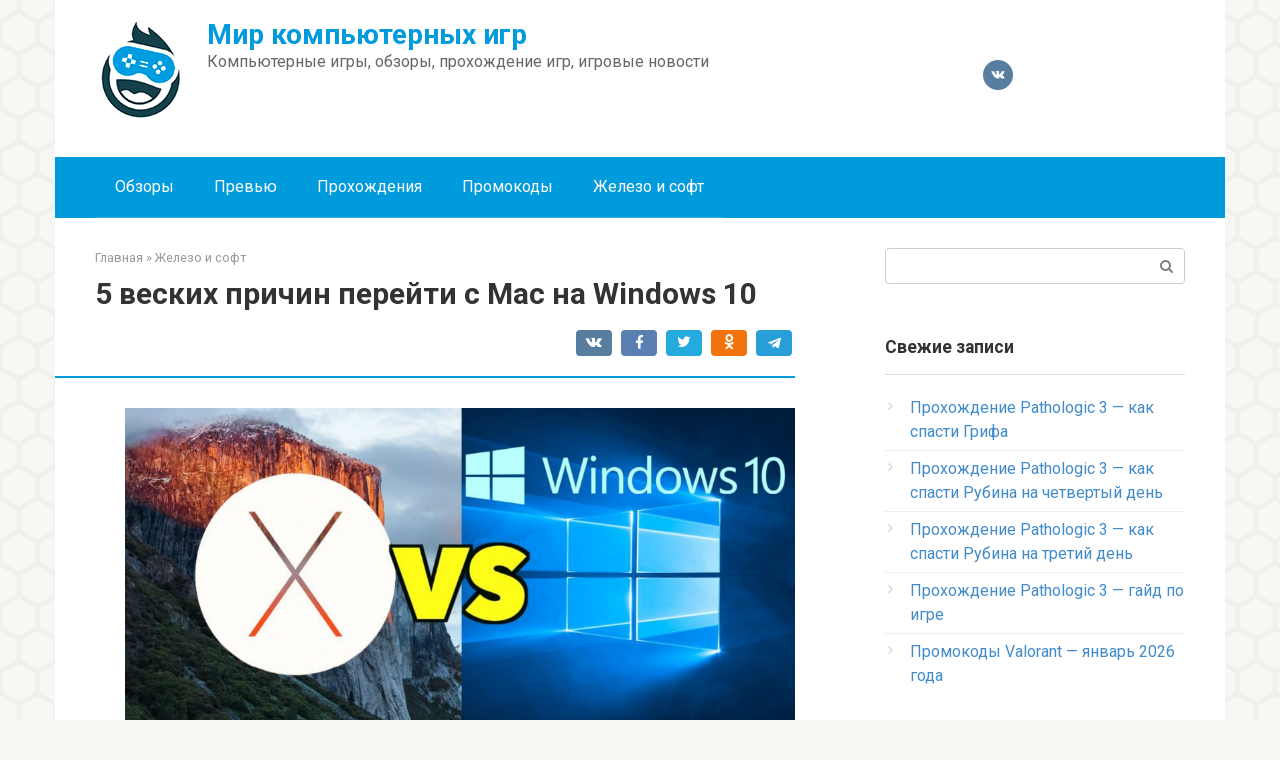

--- FILE ---
content_type: text/html; charset=UTF-8
request_url: https://igra4.ru/5-veskih-prichin-perejti-s-mac-na-windows-10/
body_size: 16077
content:
<!DOCTYPE html>
<html dir="ltr" lang="ru-RU" prefix="og: https://ogp.me/ns#">
<head>
    <meta charset="UTF-8">
    <meta name="viewport" content="width=device-width, initial-scale=1">

    <title>5 веских причин перейти с Mac на Windows 10 | Мир компьютерных игр</title>

		<!-- All in One SEO 4.9.1 - aioseo.com -->
	<meta name="description" content="1. macOS не подходит для игрApple долгие годы игнорирует разработчиков видеоигр и никак не стимулирует их портировать свои проекты на macOS. В свою очередь Windows 10 еще в 2017 году получила обновление Creators Update, в котором появился игровой режим работы. Эта функция снижает потребление ресурсов в фоновом режиме и передает всю мощность играм. По сей" />
	<meta name="robots" content="max-image-preview:large" />
	<meta name="author" content="editor"/>
	<link rel="canonical" href="https://igra4.ru/5-veskih-prichin-perejti-s-mac-na-windows-10/" />
	<meta name="generator" content="All in One SEO (AIOSEO) 4.9.1" />
		<meta property="og:locale" content="ru_RU" />
		<meta property="og:site_name" content="Мир компьютерных игр | Компьютерные игры, обзоры, прохождение игр, игровые новости" />
		<meta property="og:type" content="article" />
		<meta property="og:title" content="5 веских причин перейти с Mac на Windows 10 | Мир компьютерных игр" />
		<meta property="og:description" content="1. macOS не подходит для игрApple долгие годы игнорирует разработчиков видеоигр и никак не стимулирует их портировать свои проекты на macOS. В свою очередь Windows 10 еще в 2017 году получила обновление Creators Update, в котором появился игровой режим работы. Эта функция снижает потребление ресурсов в фоновом режиме и передает всю мощность играм. По сей" />
		<meta property="og:url" content="https://igra4.ru/5-veskih-prichin-perejti-s-mac-na-windows-10/" />
		<meta property="article:published_time" content="2021-01-22T11:01:03+00:00" />
		<meta property="article:modified_time" content="2021-01-22T11:01:03+00:00" />
		<meta name="twitter:card" content="summary" />
		<meta name="twitter:title" content="5 веских причин перейти с Mac на Windows 10 | Мир компьютерных игр" />
		<meta name="twitter:description" content="1. macOS не подходит для игрApple долгие годы игнорирует разработчиков видеоигр и никак не стимулирует их портировать свои проекты на macOS. В свою очередь Windows 10 еще в 2017 году получила обновление Creators Update, в котором появился игровой режим работы. Эта функция снижает потребление ресурсов в фоновом режиме и передает всю мощность играм. По сей" />
		<script type="application/ld+json" class="aioseo-schema">
			{"@context":"https:\/\/schema.org","@graph":[{"@type":"Article","@id":"https:\/\/igra4.ru\/5-veskih-prichin-perejti-s-mac-na-windows-10\/#article","name":"5 \u0432\u0435\u0441\u043a\u0438\u0445 \u043f\u0440\u0438\u0447\u0438\u043d \u043f\u0435\u0440\u0435\u0439\u0442\u0438 \u0441 Mac \u043d\u0430 Windows 10 | \u041c\u0438\u0440 \u043a\u043e\u043c\u043f\u044c\u044e\u0442\u0435\u0440\u043d\u044b\u0445 \u0438\u0433\u0440","headline":"5 \u0432\u0435\u0441\u043a\u0438\u0445 \u043f\u0440\u0438\u0447\u0438\u043d \u043f\u0435\u0440\u0435\u0439\u0442\u0438 \u0441 Mac \u043d\u0430 Windows 10","author":{"@id":"https:\/\/igra4.ru\/author\/editor\/#author"},"publisher":{"@id":"https:\/\/igra4.ru\/#organization"},"image":{"@type":"ImageObject","url":"https:\/\/igra4.ru\/wp-content\/uploads\/2021\/01\/0662b9a19f11b7ee743e93720550ff3c.jpeg.jpg","width":1000,"height":515},"datePublished":"2021-01-22T14:01:03+03:00","dateModified":"2021-01-22T14:01:03+03:00","inLanguage":"ru-RU","mainEntityOfPage":{"@id":"https:\/\/igra4.ru\/5-veskih-prichin-perejti-s-mac-na-windows-10\/#webpage"},"isPartOf":{"@id":"https:\/\/igra4.ru\/5-veskih-prichin-perejti-s-mac-na-windows-10\/#webpage"},"articleSection":"\u0416\u0435\u043b\u0435\u0437\u043e \u0438 \u0441\u043e\u0444\u0442"},{"@type":"BreadcrumbList","@id":"https:\/\/igra4.ru\/5-veskih-prichin-perejti-s-mac-na-windows-10\/#breadcrumblist","itemListElement":[{"@type":"ListItem","@id":"https:\/\/igra4.ru#listItem","position":1,"name":"\u0413\u043b\u0430\u0432\u043d\u0430\u044f","item":"https:\/\/igra4.ru","nextItem":{"@type":"ListItem","@id":"https:\/\/igra4.ru\/category\/hard-and-soft\/#listItem","name":"\u0416\u0435\u043b\u0435\u0437\u043e \u0438 \u0441\u043e\u0444\u0442"}},{"@type":"ListItem","@id":"https:\/\/igra4.ru\/category\/hard-and-soft\/#listItem","position":2,"name":"\u0416\u0435\u043b\u0435\u0437\u043e \u0438 \u0441\u043e\u0444\u0442","item":"https:\/\/igra4.ru\/category\/hard-and-soft\/","nextItem":{"@type":"ListItem","@id":"https:\/\/igra4.ru\/5-veskih-prichin-perejti-s-mac-na-windows-10\/#listItem","name":"5 \u0432\u0435\u0441\u043a\u0438\u0445 \u043f\u0440\u0438\u0447\u0438\u043d \u043f\u0435\u0440\u0435\u0439\u0442\u0438 \u0441 Mac \u043d\u0430 Windows 10"},"previousItem":{"@type":"ListItem","@id":"https:\/\/igra4.ru#listItem","name":"\u0413\u043b\u0430\u0432\u043d\u0430\u044f"}},{"@type":"ListItem","@id":"https:\/\/igra4.ru\/5-veskih-prichin-perejti-s-mac-na-windows-10\/#listItem","position":3,"name":"5 \u0432\u0435\u0441\u043a\u0438\u0445 \u043f\u0440\u0438\u0447\u0438\u043d \u043f\u0435\u0440\u0435\u0439\u0442\u0438 \u0441 Mac \u043d\u0430 Windows 10","previousItem":{"@type":"ListItem","@id":"https:\/\/igra4.ru\/category\/hard-and-soft\/#listItem","name":"\u0416\u0435\u043b\u0435\u0437\u043e \u0438 \u0441\u043e\u0444\u0442"}}]},{"@type":"Organization","@id":"https:\/\/igra4.ru\/#organization","name":"\u041c\u0438\u0440 \u043a\u043e\u043c\u043f\u044c\u044e\u0442\u0435\u0440\u043d\u044b\u0445 \u0438\u0433\u0440","description":"\u041a\u043e\u043c\u043f\u044c\u044e\u0442\u0435\u0440\u043d\u044b\u0435 \u0438\u0433\u0440\u044b, \u043e\u0431\u0437\u043e\u0440\u044b, \u043f\u0440\u043e\u0445\u043e\u0436\u0434\u0435\u043d\u0438\u0435 \u0438\u0433\u0440, \u0438\u0433\u0440\u043e\u0432\u044b\u0435 \u043d\u043e\u0432\u043e\u0441\u0442\u0438","url":"https:\/\/igra4.ru\/"},{"@type":"Person","@id":"https:\/\/igra4.ru\/author\/editor\/#author","url":"https:\/\/igra4.ru\/author\/editor\/","name":"editor","image":{"@type":"ImageObject","@id":"https:\/\/igra4.ru\/5-veskih-prichin-perejti-s-mac-na-windows-10\/#authorImage","url":"https:\/\/secure.gravatar.com\/avatar\/7e2410a7cc5f2289ba999f518759d968e15a35f7eeccef9d7d3dd630b5312b0e?s=96&d=mm&r=g","width":96,"height":96,"caption":"editor"}},{"@type":"WebPage","@id":"https:\/\/igra4.ru\/5-veskih-prichin-perejti-s-mac-na-windows-10\/#webpage","url":"https:\/\/igra4.ru\/5-veskih-prichin-perejti-s-mac-na-windows-10\/","name":"5 \u0432\u0435\u0441\u043a\u0438\u0445 \u043f\u0440\u0438\u0447\u0438\u043d \u043f\u0435\u0440\u0435\u0439\u0442\u0438 \u0441 Mac \u043d\u0430 Windows 10 | \u041c\u0438\u0440 \u043a\u043e\u043c\u043f\u044c\u044e\u0442\u0435\u0440\u043d\u044b\u0445 \u0438\u0433\u0440","description":"1. macOS \u043d\u0435 \u043f\u043e\u0434\u0445\u043e\u0434\u0438\u0442 \u0434\u043b\u044f \u0438\u0433\u0440Apple \u0434\u043e\u043b\u0433\u0438\u0435 \u0433\u043e\u0434\u044b \u0438\u0433\u043d\u043e\u0440\u0438\u0440\u0443\u0435\u0442 \u0440\u0430\u0437\u0440\u0430\u0431\u043e\u0442\u0447\u0438\u043a\u043e\u0432 \u0432\u0438\u0434\u0435\u043e\u0438\u0433\u0440 \u0438 \u043d\u0438\u043a\u0430\u043a \u043d\u0435 \u0441\u0442\u0438\u043c\u0443\u043b\u0438\u0440\u0443\u0435\u0442 \u0438\u0445 \u043f\u043e\u0440\u0442\u0438\u0440\u043e\u0432\u0430\u0442\u044c \u0441\u0432\u043e\u0438 \u043f\u0440\u043e\u0435\u043a\u0442\u044b \u043d\u0430 macOS. \u0412 \u0441\u0432\u043e\u044e \u043e\u0447\u0435\u0440\u0435\u0434\u044c Windows 10 \u0435\u0449\u0435 \u0432 2017 \u0433\u043e\u0434\u0443 \u043f\u043e\u043b\u0443\u0447\u0438\u043b\u0430 \u043e\u0431\u043d\u043e\u0432\u043b\u0435\u043d\u0438\u0435 Creators Update, \u0432 \u043a\u043e\u0442\u043e\u0440\u043e\u043c \u043f\u043e\u044f\u0432\u0438\u043b\u0441\u044f \u0438\u0433\u0440\u043e\u0432\u043e\u0439 \u0440\u0435\u0436\u0438\u043c \u0440\u0430\u0431\u043e\u0442\u044b. \u042d\u0442\u0430 \u0444\u0443\u043d\u043a\u0446\u0438\u044f \u0441\u043d\u0438\u0436\u0430\u0435\u0442 \u043f\u043e\u0442\u0440\u0435\u0431\u043b\u0435\u043d\u0438\u0435 \u0440\u0435\u0441\u0443\u0440\u0441\u043e\u0432 \u0432 \u0444\u043e\u043d\u043e\u0432\u043e\u043c \u0440\u0435\u0436\u0438\u043c\u0435 \u0438 \u043f\u0435\u0440\u0435\u0434\u0430\u0435\u0442 \u0432\u0441\u044e \u043c\u043e\u0449\u043d\u043e\u0441\u0442\u044c \u0438\u0433\u0440\u0430\u043c. \u041f\u043e \u0441\u0435\u0439","inLanguage":"ru-RU","isPartOf":{"@id":"https:\/\/igra4.ru\/#website"},"breadcrumb":{"@id":"https:\/\/igra4.ru\/5-veskih-prichin-perejti-s-mac-na-windows-10\/#breadcrumblist"},"author":{"@id":"https:\/\/igra4.ru\/author\/editor\/#author"},"creator":{"@id":"https:\/\/igra4.ru\/author\/editor\/#author"},"image":{"@type":"ImageObject","url":"https:\/\/igra4.ru\/wp-content\/uploads\/2021\/01\/0662b9a19f11b7ee743e93720550ff3c.jpeg.jpg","@id":"https:\/\/igra4.ru\/5-veskih-prichin-perejti-s-mac-na-windows-10\/#mainImage","width":1000,"height":515},"primaryImageOfPage":{"@id":"https:\/\/igra4.ru\/5-veskih-prichin-perejti-s-mac-na-windows-10\/#mainImage"},"datePublished":"2021-01-22T14:01:03+03:00","dateModified":"2021-01-22T14:01:03+03:00"},{"@type":"WebSite","@id":"https:\/\/igra4.ru\/#website","url":"https:\/\/igra4.ru\/","name":"\u041c\u0438\u0440 \u043a\u043e\u043c\u043f\u044c\u044e\u0442\u0435\u0440\u043d\u044b\u0445 \u0438\u0433\u0440","description":"\u041a\u043e\u043c\u043f\u044c\u044e\u0442\u0435\u0440\u043d\u044b\u0435 \u0438\u0433\u0440\u044b, \u043e\u0431\u0437\u043e\u0440\u044b, \u043f\u0440\u043e\u0445\u043e\u0436\u0434\u0435\u043d\u0438\u0435 \u0438\u0433\u0440, \u0438\u0433\u0440\u043e\u0432\u044b\u0435 \u043d\u043e\u0432\u043e\u0441\u0442\u0438","inLanguage":"ru-RU","publisher":{"@id":"https:\/\/igra4.ru\/#organization"}}]}
		</script>
		<!-- All in One SEO -->

<link rel='dns-prefetch' href='//fonts.googleapis.com' />
<link rel="alternate" title="oEmbed (JSON)" type="application/json+oembed" href="https://igra4.ru/wp-json/oembed/1.0/embed?url=https%3A%2F%2Figra4.ru%2F5-veskih-prichin-perejti-s-mac-na-windows-10%2F" />
<link rel="alternate" title="oEmbed (XML)" type="text/xml+oembed" href="https://igra4.ru/wp-json/oembed/1.0/embed?url=https%3A%2F%2Figra4.ru%2F5-veskih-prichin-perejti-s-mac-na-windows-10%2F&#038;format=xml" />
<style id='wp-img-auto-sizes-contain-inline-css' type='text/css'>
img:is([sizes=auto i],[sizes^="auto," i]){contain-intrinsic-size:3000px 1500px}
/*# sourceURL=wp-img-auto-sizes-contain-inline-css */
</style>
<style id='wp-emoji-styles-inline-css' type='text/css'>

	img.wp-smiley, img.emoji {
		display: inline !important;
		border: none !important;
		box-shadow: none !important;
		height: 1em !important;
		width: 1em !important;
		margin: 0 0.07em !important;
		vertical-align: -0.1em !important;
		background: none !important;
		padding: 0 !important;
	}
/*# sourceURL=wp-emoji-styles-inline-css */
</style>
<style id='wp-block-library-inline-css' type='text/css'>
:root{--wp-block-synced-color:#7a00df;--wp-block-synced-color--rgb:122,0,223;--wp-bound-block-color:var(--wp-block-synced-color);--wp-editor-canvas-background:#ddd;--wp-admin-theme-color:#007cba;--wp-admin-theme-color--rgb:0,124,186;--wp-admin-theme-color-darker-10:#006ba1;--wp-admin-theme-color-darker-10--rgb:0,107,160.5;--wp-admin-theme-color-darker-20:#005a87;--wp-admin-theme-color-darker-20--rgb:0,90,135;--wp-admin-border-width-focus:2px}@media (min-resolution:192dpi){:root{--wp-admin-border-width-focus:1.5px}}.wp-element-button{cursor:pointer}:root .has-very-light-gray-background-color{background-color:#eee}:root .has-very-dark-gray-background-color{background-color:#313131}:root .has-very-light-gray-color{color:#eee}:root .has-very-dark-gray-color{color:#313131}:root .has-vivid-green-cyan-to-vivid-cyan-blue-gradient-background{background:linear-gradient(135deg,#00d084,#0693e3)}:root .has-purple-crush-gradient-background{background:linear-gradient(135deg,#34e2e4,#4721fb 50%,#ab1dfe)}:root .has-hazy-dawn-gradient-background{background:linear-gradient(135deg,#faaca8,#dad0ec)}:root .has-subdued-olive-gradient-background{background:linear-gradient(135deg,#fafae1,#67a671)}:root .has-atomic-cream-gradient-background{background:linear-gradient(135deg,#fdd79a,#004a59)}:root .has-nightshade-gradient-background{background:linear-gradient(135deg,#330968,#31cdcf)}:root .has-midnight-gradient-background{background:linear-gradient(135deg,#020381,#2874fc)}:root{--wp--preset--font-size--normal:16px;--wp--preset--font-size--huge:42px}.has-regular-font-size{font-size:1em}.has-larger-font-size{font-size:2.625em}.has-normal-font-size{font-size:var(--wp--preset--font-size--normal)}.has-huge-font-size{font-size:var(--wp--preset--font-size--huge)}.has-text-align-center{text-align:center}.has-text-align-left{text-align:left}.has-text-align-right{text-align:right}.has-fit-text{white-space:nowrap!important}#end-resizable-editor-section{display:none}.aligncenter{clear:both}.items-justified-left{justify-content:flex-start}.items-justified-center{justify-content:center}.items-justified-right{justify-content:flex-end}.items-justified-space-between{justify-content:space-between}.screen-reader-text{border:0;clip-path:inset(50%);height:1px;margin:-1px;overflow:hidden;padding:0;position:absolute;width:1px;word-wrap:normal!important}.screen-reader-text:focus{background-color:#ddd;clip-path:none;color:#444;display:block;font-size:1em;height:auto;left:5px;line-height:normal;padding:15px 23px 14px;text-decoration:none;top:5px;width:auto;z-index:100000}html :where(.has-border-color){border-style:solid}html :where([style*=border-top-color]){border-top-style:solid}html :where([style*=border-right-color]){border-right-style:solid}html :where([style*=border-bottom-color]){border-bottom-style:solid}html :where([style*=border-left-color]){border-left-style:solid}html :where([style*=border-width]){border-style:solid}html :where([style*=border-top-width]){border-top-style:solid}html :where([style*=border-right-width]){border-right-style:solid}html :where([style*=border-bottom-width]){border-bottom-style:solid}html :where([style*=border-left-width]){border-left-style:solid}html :where(img[class*=wp-image-]){height:auto;max-width:100%}:where(figure){margin:0 0 1em}html :where(.is-position-sticky){--wp-admin--admin-bar--position-offset:var(--wp-admin--admin-bar--height,0px)}@media screen and (max-width:600px){html :where(.is-position-sticky){--wp-admin--admin-bar--position-offset:0px}}

/*# sourceURL=wp-block-library-inline-css */
</style><style id='wp-block-heading-inline-css' type='text/css'>
h1:where(.wp-block-heading).has-background,h2:where(.wp-block-heading).has-background,h3:where(.wp-block-heading).has-background,h4:where(.wp-block-heading).has-background,h5:where(.wp-block-heading).has-background,h6:where(.wp-block-heading).has-background{padding:1.25em 2.375em}h1.has-text-align-left[style*=writing-mode]:where([style*=vertical-lr]),h1.has-text-align-right[style*=writing-mode]:where([style*=vertical-rl]),h2.has-text-align-left[style*=writing-mode]:where([style*=vertical-lr]),h2.has-text-align-right[style*=writing-mode]:where([style*=vertical-rl]),h3.has-text-align-left[style*=writing-mode]:where([style*=vertical-lr]),h3.has-text-align-right[style*=writing-mode]:where([style*=vertical-rl]),h4.has-text-align-left[style*=writing-mode]:where([style*=vertical-lr]),h4.has-text-align-right[style*=writing-mode]:where([style*=vertical-rl]),h5.has-text-align-left[style*=writing-mode]:where([style*=vertical-lr]),h5.has-text-align-right[style*=writing-mode]:where([style*=vertical-rl]),h6.has-text-align-left[style*=writing-mode]:where([style*=vertical-lr]),h6.has-text-align-right[style*=writing-mode]:where([style*=vertical-rl]){rotate:180deg}
/*# sourceURL=https://igra4.ru/wp-includes/blocks/heading/style.min.css */
</style>
<style id='wp-block-paragraph-inline-css' type='text/css'>
.is-small-text{font-size:.875em}.is-regular-text{font-size:1em}.is-large-text{font-size:2.25em}.is-larger-text{font-size:3em}.has-drop-cap:not(:focus):first-letter{float:left;font-size:8.4em;font-style:normal;font-weight:100;line-height:.68;margin:.05em .1em 0 0;text-transform:uppercase}body.rtl .has-drop-cap:not(:focus):first-letter{float:none;margin-left:.1em}p.has-drop-cap.has-background{overflow:hidden}:root :where(p.has-background){padding:1.25em 2.375em}:where(p.has-text-color:not(.has-link-color)) a{color:inherit}p.has-text-align-left[style*="writing-mode:vertical-lr"],p.has-text-align-right[style*="writing-mode:vertical-rl"]{rotate:180deg}
/*# sourceURL=https://igra4.ru/wp-includes/blocks/paragraph/style.min.css */
</style>
<style id='global-styles-inline-css' type='text/css'>
:root{--wp--preset--aspect-ratio--square: 1;--wp--preset--aspect-ratio--4-3: 4/3;--wp--preset--aspect-ratio--3-4: 3/4;--wp--preset--aspect-ratio--3-2: 3/2;--wp--preset--aspect-ratio--2-3: 2/3;--wp--preset--aspect-ratio--16-9: 16/9;--wp--preset--aspect-ratio--9-16: 9/16;--wp--preset--color--black: #000000;--wp--preset--color--cyan-bluish-gray: #abb8c3;--wp--preset--color--white: #ffffff;--wp--preset--color--pale-pink: #f78da7;--wp--preset--color--vivid-red: #cf2e2e;--wp--preset--color--luminous-vivid-orange: #ff6900;--wp--preset--color--luminous-vivid-amber: #fcb900;--wp--preset--color--light-green-cyan: #7bdcb5;--wp--preset--color--vivid-green-cyan: #00d084;--wp--preset--color--pale-cyan-blue: #8ed1fc;--wp--preset--color--vivid-cyan-blue: #0693e3;--wp--preset--color--vivid-purple: #9b51e0;--wp--preset--gradient--vivid-cyan-blue-to-vivid-purple: linear-gradient(135deg,rgb(6,147,227) 0%,rgb(155,81,224) 100%);--wp--preset--gradient--light-green-cyan-to-vivid-green-cyan: linear-gradient(135deg,rgb(122,220,180) 0%,rgb(0,208,130) 100%);--wp--preset--gradient--luminous-vivid-amber-to-luminous-vivid-orange: linear-gradient(135deg,rgb(252,185,0) 0%,rgb(255,105,0) 100%);--wp--preset--gradient--luminous-vivid-orange-to-vivid-red: linear-gradient(135deg,rgb(255,105,0) 0%,rgb(207,46,46) 100%);--wp--preset--gradient--very-light-gray-to-cyan-bluish-gray: linear-gradient(135deg,rgb(238,238,238) 0%,rgb(169,184,195) 100%);--wp--preset--gradient--cool-to-warm-spectrum: linear-gradient(135deg,rgb(74,234,220) 0%,rgb(151,120,209) 20%,rgb(207,42,186) 40%,rgb(238,44,130) 60%,rgb(251,105,98) 80%,rgb(254,248,76) 100%);--wp--preset--gradient--blush-light-purple: linear-gradient(135deg,rgb(255,206,236) 0%,rgb(152,150,240) 100%);--wp--preset--gradient--blush-bordeaux: linear-gradient(135deg,rgb(254,205,165) 0%,rgb(254,45,45) 50%,rgb(107,0,62) 100%);--wp--preset--gradient--luminous-dusk: linear-gradient(135deg,rgb(255,203,112) 0%,rgb(199,81,192) 50%,rgb(65,88,208) 100%);--wp--preset--gradient--pale-ocean: linear-gradient(135deg,rgb(255,245,203) 0%,rgb(182,227,212) 50%,rgb(51,167,181) 100%);--wp--preset--gradient--electric-grass: linear-gradient(135deg,rgb(202,248,128) 0%,rgb(113,206,126) 100%);--wp--preset--gradient--midnight: linear-gradient(135deg,rgb(2,3,129) 0%,rgb(40,116,252) 100%);--wp--preset--font-size--small: 13px;--wp--preset--font-size--medium: 20px;--wp--preset--font-size--large: 36px;--wp--preset--font-size--x-large: 42px;--wp--preset--spacing--20: 0.44rem;--wp--preset--spacing--30: 0.67rem;--wp--preset--spacing--40: 1rem;--wp--preset--spacing--50: 1.5rem;--wp--preset--spacing--60: 2.25rem;--wp--preset--spacing--70: 3.38rem;--wp--preset--spacing--80: 5.06rem;--wp--preset--shadow--natural: 6px 6px 9px rgba(0, 0, 0, 0.2);--wp--preset--shadow--deep: 12px 12px 50px rgba(0, 0, 0, 0.4);--wp--preset--shadow--sharp: 6px 6px 0px rgba(0, 0, 0, 0.2);--wp--preset--shadow--outlined: 6px 6px 0px -3px rgb(255, 255, 255), 6px 6px rgb(0, 0, 0);--wp--preset--shadow--crisp: 6px 6px 0px rgb(0, 0, 0);}:where(.is-layout-flex){gap: 0.5em;}:where(.is-layout-grid){gap: 0.5em;}body .is-layout-flex{display: flex;}.is-layout-flex{flex-wrap: wrap;align-items: center;}.is-layout-flex > :is(*, div){margin: 0;}body .is-layout-grid{display: grid;}.is-layout-grid > :is(*, div){margin: 0;}:where(.wp-block-columns.is-layout-flex){gap: 2em;}:where(.wp-block-columns.is-layout-grid){gap: 2em;}:where(.wp-block-post-template.is-layout-flex){gap: 1.25em;}:where(.wp-block-post-template.is-layout-grid){gap: 1.25em;}.has-black-color{color: var(--wp--preset--color--black) !important;}.has-cyan-bluish-gray-color{color: var(--wp--preset--color--cyan-bluish-gray) !important;}.has-white-color{color: var(--wp--preset--color--white) !important;}.has-pale-pink-color{color: var(--wp--preset--color--pale-pink) !important;}.has-vivid-red-color{color: var(--wp--preset--color--vivid-red) !important;}.has-luminous-vivid-orange-color{color: var(--wp--preset--color--luminous-vivid-orange) !important;}.has-luminous-vivid-amber-color{color: var(--wp--preset--color--luminous-vivid-amber) !important;}.has-light-green-cyan-color{color: var(--wp--preset--color--light-green-cyan) !important;}.has-vivid-green-cyan-color{color: var(--wp--preset--color--vivid-green-cyan) !important;}.has-pale-cyan-blue-color{color: var(--wp--preset--color--pale-cyan-blue) !important;}.has-vivid-cyan-blue-color{color: var(--wp--preset--color--vivid-cyan-blue) !important;}.has-vivid-purple-color{color: var(--wp--preset--color--vivid-purple) !important;}.has-black-background-color{background-color: var(--wp--preset--color--black) !important;}.has-cyan-bluish-gray-background-color{background-color: var(--wp--preset--color--cyan-bluish-gray) !important;}.has-white-background-color{background-color: var(--wp--preset--color--white) !important;}.has-pale-pink-background-color{background-color: var(--wp--preset--color--pale-pink) !important;}.has-vivid-red-background-color{background-color: var(--wp--preset--color--vivid-red) !important;}.has-luminous-vivid-orange-background-color{background-color: var(--wp--preset--color--luminous-vivid-orange) !important;}.has-luminous-vivid-amber-background-color{background-color: var(--wp--preset--color--luminous-vivid-amber) !important;}.has-light-green-cyan-background-color{background-color: var(--wp--preset--color--light-green-cyan) !important;}.has-vivid-green-cyan-background-color{background-color: var(--wp--preset--color--vivid-green-cyan) !important;}.has-pale-cyan-blue-background-color{background-color: var(--wp--preset--color--pale-cyan-blue) !important;}.has-vivid-cyan-blue-background-color{background-color: var(--wp--preset--color--vivid-cyan-blue) !important;}.has-vivid-purple-background-color{background-color: var(--wp--preset--color--vivid-purple) !important;}.has-black-border-color{border-color: var(--wp--preset--color--black) !important;}.has-cyan-bluish-gray-border-color{border-color: var(--wp--preset--color--cyan-bluish-gray) !important;}.has-white-border-color{border-color: var(--wp--preset--color--white) !important;}.has-pale-pink-border-color{border-color: var(--wp--preset--color--pale-pink) !important;}.has-vivid-red-border-color{border-color: var(--wp--preset--color--vivid-red) !important;}.has-luminous-vivid-orange-border-color{border-color: var(--wp--preset--color--luminous-vivid-orange) !important;}.has-luminous-vivid-amber-border-color{border-color: var(--wp--preset--color--luminous-vivid-amber) !important;}.has-light-green-cyan-border-color{border-color: var(--wp--preset--color--light-green-cyan) !important;}.has-vivid-green-cyan-border-color{border-color: var(--wp--preset--color--vivid-green-cyan) !important;}.has-pale-cyan-blue-border-color{border-color: var(--wp--preset--color--pale-cyan-blue) !important;}.has-vivid-cyan-blue-border-color{border-color: var(--wp--preset--color--vivid-cyan-blue) !important;}.has-vivid-purple-border-color{border-color: var(--wp--preset--color--vivid-purple) !important;}.has-vivid-cyan-blue-to-vivid-purple-gradient-background{background: var(--wp--preset--gradient--vivid-cyan-blue-to-vivid-purple) !important;}.has-light-green-cyan-to-vivid-green-cyan-gradient-background{background: var(--wp--preset--gradient--light-green-cyan-to-vivid-green-cyan) !important;}.has-luminous-vivid-amber-to-luminous-vivid-orange-gradient-background{background: var(--wp--preset--gradient--luminous-vivid-amber-to-luminous-vivid-orange) !important;}.has-luminous-vivid-orange-to-vivid-red-gradient-background{background: var(--wp--preset--gradient--luminous-vivid-orange-to-vivid-red) !important;}.has-very-light-gray-to-cyan-bluish-gray-gradient-background{background: var(--wp--preset--gradient--very-light-gray-to-cyan-bluish-gray) !important;}.has-cool-to-warm-spectrum-gradient-background{background: var(--wp--preset--gradient--cool-to-warm-spectrum) !important;}.has-blush-light-purple-gradient-background{background: var(--wp--preset--gradient--blush-light-purple) !important;}.has-blush-bordeaux-gradient-background{background: var(--wp--preset--gradient--blush-bordeaux) !important;}.has-luminous-dusk-gradient-background{background: var(--wp--preset--gradient--luminous-dusk) !important;}.has-pale-ocean-gradient-background{background: var(--wp--preset--gradient--pale-ocean) !important;}.has-electric-grass-gradient-background{background: var(--wp--preset--gradient--electric-grass) !important;}.has-midnight-gradient-background{background: var(--wp--preset--gradient--midnight) !important;}.has-small-font-size{font-size: var(--wp--preset--font-size--small) !important;}.has-medium-font-size{font-size: var(--wp--preset--font-size--medium) !important;}.has-large-font-size{font-size: var(--wp--preset--font-size--large) !important;}.has-x-large-font-size{font-size: var(--wp--preset--font-size--x-large) !important;}
/*# sourceURL=global-styles-inline-css */
</style>

<style id='classic-theme-styles-inline-css' type='text/css'>
/*! This file is auto-generated */
.wp-block-button__link{color:#fff;background-color:#32373c;border-radius:9999px;box-shadow:none;text-decoration:none;padding:calc(.667em + 2px) calc(1.333em + 2px);font-size:1.125em}.wp-block-file__button{background:#32373c;color:#fff;text-decoration:none}
/*# sourceURL=/wp-includes/css/classic-themes.min.css */
</style>
<link crossorigin="anonymous" rel='stylesheet' id='google-fonts-css' href='https://fonts.googleapis.com/css?family=Roboto%3A400%2C400i%2C700&#038;subset=cyrillic&#038;display=swap&#038;ver=6.9'  media='all' />
<link rel='stylesheet' id='root-style-css' href='https://igra4.ru/wp-content/themes/turgenev/assets/css/style.min.css?ver=3.1.2'  media='all' />
<script type="text/javascript" src="https://igra4.ru/wp-includes/js/jquery/jquery.min.js?ver=3.7.1" id="jquery-core-js"></script>
<script type="text/javascript" src="https://igra4.ru/wp-includes/js/jquery/jquery-migrate.min.js?ver=3.4.1" id="jquery-migrate-js"></script>
<link rel="https://api.w.org/" href="https://igra4.ru/wp-json/" /><link rel="alternate" title="JSON" type="application/json" href="https://igra4.ru/wp-json/wp/v2/posts/944" /><style>.site-logotype {max-width:1000px}.site-logotype img {max-height:100px}@media (max-width: 991px) {.mob-search{display:block;margin-bottom:25px} }.scrolltop {background-color:#cccccc}.scrolltop:after {color:#ffffff}.scrolltop {width:50px}.scrolltop {height:50px}.scrolltop:after {content:"\f102"}.entry-image:not(.entry-image--big) {margin-left:-20px}@media (min-width: 1200px) {.entry-image:not(.entry-image--big) {margin-left:-40px} }body {font-family:"Roboto" ,"Helvetica Neue", Helvetica, Arial, sans-serif}@media (min-width: 576px) {body {font-size:16px} }@media (min-width: 576px) {body {line-height:1.5} }.site-title, .site-title a {font-family:"Roboto" ,"Helvetica Neue", Helvetica, Arial, sans-serif}@media (min-width: 576px) {.site-title, .site-title a {font-size:28px} }@media (min-width: 576px) {.site-title, .site-title a {line-height:1.1} }.site-description {font-family:"Roboto" ,"Helvetica Neue", Helvetica, Arial, sans-serif}@media (min-width: 576px) {.site-description {font-size:16px} }@media (min-width: 576px) {.site-description {line-height:1.5} }.main-navigation ul li a, .main-navigation ul li .removed-link, .footer-navigation ul li a, .footer-navigation ul li .removed-link{font-family:"Roboto" ,"Helvetica Neue", Helvetica, Arial, sans-serif}@media (min-width: 576px) {.main-navigation ul li a, .main-navigation ul li .removed-link, .footer-navigation ul li a, .footer-navigation ul li .removed-link {font-size: 16px} }@media (min-width: 576px) {.main-navigation ul li a, .main-navigation ul li .removed-link, .footer-navigation ul li a, .footer-navigation ul li .removed-link {line-height:1.5} }.h1, h1:not(.site-title) {font-weight:bold;}.h2, h2 {font-weight:bold;}.h3, h3 {font-weight:bold;}.h4, h4 {font-weight:bold;}.h5, h5 {font-weight:bold;}.h6, h6 {font-weight:bold;}.mob-hamburger span, .card-slider__category, .card-slider-container .swiper-pagination-bullet-active, .page-separator, .pagination .current, .pagination a.page-numbers:hover, .entry-content ul > li:before, .entry-content ul:not([class])>li:before, .taxonomy-description ul:not([class])>li:before, .btn, .comment-respond .form-submit input, .contact-form .contact_submit, .page-links__item {background-color:#009bdd}.spoiler-box, .entry-content ol li:before, .entry-content ol:not([class]) li:before, .taxonomy-description ol:not([class]) li:before, .mob-hamburger, .inp:focus, .search-form__text:focus, .entry-content blockquote,
         .comment-respond .comment-form-author input:focus, .comment-respond .comment-form-author textarea:focus, .comment-respond .comment-form-comment input:focus, .comment-respond .comment-form-comment textarea:focus, .comment-respond .comment-form-email input:focus, .comment-respond .comment-form-email textarea:focus, .comment-respond .comment-form-url input:focus, .comment-respond .comment-form-url textarea:focus {border-color:#009bdd}.entry-content blockquote:before, .spoiler-box__title:after, .sidebar-navigation .menu-item-has-children:after,
        .star-rating--score-1:not(.hover) .star-rating-item:nth-child(1),
        .star-rating--score-2:not(.hover) .star-rating-item:nth-child(1), .star-rating--score-2:not(.hover) .star-rating-item:nth-child(2),
        .star-rating--score-3:not(.hover) .star-rating-item:nth-child(1), .star-rating--score-3:not(.hover) .star-rating-item:nth-child(2), .star-rating--score-3:not(.hover) .star-rating-item:nth-child(3),
        .star-rating--score-4:not(.hover) .star-rating-item:nth-child(1), .star-rating--score-4:not(.hover) .star-rating-item:nth-child(2), .star-rating--score-4:not(.hover) .star-rating-item:nth-child(3), .star-rating--score-4:not(.hover) .star-rating-item:nth-child(4),
        .star-rating--score-5:not(.hover) .star-rating-item:nth-child(1), .star-rating--score-5:not(.hover) .star-rating-item:nth-child(2), .star-rating--score-5:not(.hover) .star-rating-item:nth-child(3), .star-rating--score-5:not(.hover) .star-rating-item:nth-child(4), .star-rating--score-5:not(.hover) .star-rating-item:nth-child(5), .star-rating-item.hover {color:#009bdd}body {color:#333333}a, .spanlink, .comment-reply-link, .pseudo-link, .root-pseudo-link {color:#428bca}a:hover, a:focus, a:active, .spanlink:hover, .comment-reply-link:hover, .pseudo-link:hover {color:#e66212}.site-header {background-color:#ffffff}.site-header {color:#333333}.site-title, .site-title a {color:#009bdd}.site-description, .site-description a {color:#666666}.main-navigation, .footer-navigation, .main-navigation ul li .sub-menu, .footer-navigation ul li .sub-menu {background-color:#009bdd}.main-navigation ul li a, .main-navigation ul li .removed-link, .footer-navigation ul li a, .footer-navigation ul li .removed-link {color:#ffffff}.site-content {background-color:#ffffff}.site-footer {background-color:#ffffff}.site-footer {color:#333333}body {background-image:url(https://igra4.ru/wp-content/themes/turgenev/images/backgrounds/honey.png) }</style><link rel="preload" href="https://igra4.ru/wp-content/themes/turgenev/fonts/fontawesome-webfont.ttf" as="font" crossorigin><link rel="preload" href="https://igra4.ru/wp-content/uploads/2021/01/0662b9a19f11b7ee743e93720550ff3c.jpeg.jpg" as="image" crossorigin><link rel="amphtml" href="https://igra4.ru/5-veskih-prichin-perejti-s-mac-na-windows-10/?amp=1"><link rel="icon" href="https://igra4.ru/wp-content/uploads/2019/02/cropped-favicon-32x32.jpg" sizes="32x32" />
<link rel="icon" href="https://igra4.ru/wp-content/uploads/2019/02/cropped-favicon-192x192.jpg" sizes="192x192" />
<link rel="apple-touch-icon" href="https://igra4.ru/wp-content/uploads/2019/02/cropped-favicon-180x180.jpg" />
<meta name="msapplication-TileImage" content="https://igra4.ru/wp-content/uploads/2019/02/cropped-favicon-270x270.jpg" />
		<style type="text/css" id="wp-custom-css">
			.widget_views ul {
	list-style: none;
	padding: 0;
	margin: 0;
}
.widget_views ul li {
  position: relative;
  padding: 6px 0 6px 25px;
  border-bottom: 1px solid #eee;
	list-style: none;
}
.widget_views ul li::before {
	content: "\f105";
	position: absolute;
	top: 9px;
	left: 3px;
	font: normal normal normal 14px/1 FontAwesome;
	color: #ccc;
}
.widget_views ul li:last-child {
  border-bottom: none;
}
ol {
	list-style-type: none !important;
}		</style>
		    <script data-ad-client="ca-pub-0899253526956684" async src="https://pagead2.googlesyndication.com/pagead/js/adsbygoogle.js"></script></head>

<body class="wp-singular post-template-default single single-post postid-944 single-format-standard wp-theme-turgenev ">



<div id="page" class="site">
	<a class="skip-link screen-reader-text" href="#main">Перейти к контенту</a>

    
    
<header id="masthead" class="site-header container" itemscope itemtype="http://schema.org/WPHeader">
    <div class="site-header-inner ">
        <div class="site-branding">
            <div class="site-logotype"><a href="https://igra4.ru/"><img src="https://igra4.ru/wp-content/uploads/2021/07/logo2.png" width="91" height="100" alt="Мир компьютерных игр"></a></div>
                            <div class="site-branding-container">

                    <div class="site-title"><a href="https://igra4.ru/">Мир компьютерных игр</a></div>
                                            <p class="site-description">Компьютерные игры, обзоры, прохождение игр, игровые новости</p>
                    
                </div>
                    </div><!-- .site-branding -->

        
        
<div class="social-links">
    <div class="social-buttons social-buttons--square social-buttons--circle social-buttons--small">

    <a class="social-button social-button__vk" href="https://vk.com/igra4ru" target="_blank"></a>
    </div>
</div>


        
        
        <div class="mob-hamburger"><span></span></div>

                    <div class="mob-search">
<form role="search" method="get" id="searchform_5423" action="https://igra4.ru/" class="search-form">
    <label class="screen-reader-text" for="s_5423">Поиск: </label>
    <input type="text" value="" name="s" id="s_5423" class="search-form__text">
    <button type="submit" id="searchsubmit_5423" class="search-form__submit"></button>
</form></div>
            </div><!--.site-header-inner-->
</header><!-- #masthead -->
    
    
    
    <nav id="site-navigation" class="main-navigation container" itemscope itemtype="http://schema.org/SiteNavigationElement">
        <div class="main-navigation-inner ">
            <div class="menu-glavnoe-menyu-container"><ul id="header_menu" class="menu"><li id="menu-item-41" class="menu-item menu-item-type-taxonomy menu-item-object-category menu-item-41"><a href="https://igra4.ru/category/review/">Обзоры</a></li>
<li id="menu-item-3222" class="menu-item menu-item-type-taxonomy menu-item-object-category menu-item-3222"><a href="https://igra4.ru/category/preview/">Превью</a></li>
<li id="menu-item-40" class="menu-item menu-item-type-taxonomy menu-item-object-category menu-item-40"><a href="https://igra4.ru/category/prohozhdeniya/">Прохождения</a></li>
<li id="menu-item-32441" class="menu-item menu-item-type-taxonomy menu-item-object-category menu-item-32441"><a href="https://igra4.ru/category/promokody/">Промокоды</a></li>
<li id="menu-item-42" class="menu-item menu-item-type-taxonomy menu-item-object-category current-post-ancestor current-menu-parent current-post-parent menu-item-42"><a href="https://igra4.ru/category/hard-and-soft/">Железо и софт</a></li>
</ul></div>        </div><!--.main-navigation-inner-->
    </nav><!-- #site-navigation -->

    

    
    
	<div id="content" class="site-content container">

        

<div itemscope itemtype="http://schema.org/Article">

    
	<div id="primary" class="content-area">
		<main id="main" class="site-main">

            <div class="breadcrumb" itemscope itemtype="http://schema.org/BreadcrumbList"><span class="breadcrumb-item" itemprop="itemListElement" itemscope itemtype="http://schema.org/ListItem"><a href="https://igra4.ru/" itemprop="item"><span itemprop="name">Главная</span></a><meta itemprop="position" content="0"></span> <span class="breadcrumb-separator">»</span> <span class="breadcrumb-item" itemprop="itemListElement" itemscope itemtype="http://schema.org/ListItem"><a href="https://igra4.ru/category/hard-and-soft/" itemprop="item"><span itemprop="name">Железо и софт</span></a><meta itemprop="position" content="1"></span></div>
			
<article id="post-944" class="post-944 post type-post status-publish format-standard has-post-thumbnail  category-hard-and-soft">

    
        <header class="entry-header">
                                            <h1 class="entry-title" itemprop="headline">5 веских причин перейти с Mac на Windows 10</h1>                            
            
                            <div class="entry-meta"><span class="b-share b-share--small">


<span class="b-share__ico b-share__vk js-share-link" data-uri="https://vk.com/share.php?url=https%3A%2F%2Figra4.ru%2F5-veskih-prichin-perejti-s-mac-na-windows-10%2F"></span>


<span class="b-share__ico b-share__fb js-share-link" data-uri="https://www.facebook.com/sharer.php?u=https%3A%2F%2Figra4.ru%2F5-veskih-prichin-perejti-s-mac-na-windows-10%2F"></span>


<span class="b-share__ico b-share__tw js-share-link" data-uri="https://twitter.com/share?text=5+%D0%B2%D0%B5%D1%81%D0%BA%D0%B8%D1%85+%D0%BF%D1%80%D0%B8%D1%87%D0%B8%D0%BD+%D0%BF%D0%B5%D1%80%D0%B5%D0%B9%D1%82%D0%B8+%D1%81+Mac+%D0%BD%D0%B0+Windows+10&url=https%3A%2F%2Figra4.ru%2F5-veskih-prichin-perejti-s-mac-na-windows-10%2F"></span>


<span class="b-share__ico b-share__ok js-share-link" data-uri="https://connect.ok.ru/dk?st.cmd=WidgetSharePreview&service=odnoklassniki&st.shareUrl=https%3A%2F%2Figra4.ru%2F5-veskih-prichin-perejti-s-mac-na-windows-10%2F"></span>


<span class="b-share__ico b-share__whatsapp js-share-link js-share-link-no-window" data-uri="whatsapp://send?text=5+%D0%B2%D0%B5%D1%81%D0%BA%D0%B8%D1%85+%D0%BF%D1%80%D0%B8%D1%87%D0%B8%D0%BD+%D0%BF%D0%B5%D1%80%D0%B5%D0%B9%D1%82%D0%B8+%D1%81+Mac+%D0%BD%D0%B0+Windows+10%20https%3A%2F%2Figra4.ru%2F5-veskih-prichin-perejti-s-mac-na-windows-10%2F"></span>


<span class="b-share__ico b-share__viber js-share-link js-share-link-no-window" data-uri="viber://forward?text=5+%D0%B2%D0%B5%D1%81%D0%BA%D0%B8%D1%85+%D0%BF%D1%80%D0%B8%D1%87%D0%B8%D0%BD+%D0%BF%D0%B5%D1%80%D0%B5%D0%B9%D1%82%D0%B8+%D1%81+Mac+%D0%BD%D0%B0+Windows+10%20https%3A%2F%2Figra4.ru%2F5-veskih-prichin-perejti-s-mac-na-windows-10%2F"></span>


<span class="b-share__ico b-share__telegram js-share-link js-share-link-no-window" data-uri="https://t.me/share/url?url=https%3A%2F%2Figra4.ru%2F5-veskih-prichin-perejti-s-mac-na-windows-10%2F&text=5+%D0%B2%D0%B5%D1%81%D0%BA%D0%B8%D1%85+%D0%BF%D1%80%D0%B8%D1%87%D0%B8%D0%BD+%D0%BF%D0%B5%D1%80%D0%B5%D0%B9%D1%82%D0%B8+%D1%81+Mac+%D0%BD%D0%B0+Windows+10"></span>

</span></div><!-- .entry-meta -->                    </header><!-- .entry-header -->


                    <div class="page-separator"></div>
        
    
	<div class="entry-content" itemprop="articleBody">
		<p><img decoding="async" src="/wp-content/uploads/2019/12/0662b9a19f11b7ee743e93720550ff3c.jpeg"  /></p>
<p><h2>1. macOS не подходит для игр</h2>
</p>
<p>Apple долгие годы игнорирует разработчиков видеоигр и никак не стимулирует их портировать свои проекты на macOS. В свою очередь Windows 10 еще в 2017 году получила обновление Creators Update, в котором появился игровой режим работы. Эта функция снижает потребление ресурсов в фоновом режиме и передает всю мощность играм. По сей день выходят обновления Windows 10, которые улучшают работу видеоигр и расширяют возможности пользователей. Например, вы можете без проблем стримить или записывать прохождение с помощью стандартных функций ОС, причем, как с ПК, так и интегрировав его с платформой Xbox One. </p>
<p>Вряд ли в ближайшее время Apple начнет думать о игровой индустрии, поэтому если вы покупаете устройство под управлением macOS для игр, то совершаете ошибку. Да, вы найдете небольшое количество видеоигр в App Store, а также в Steam или подобном сервисе, но количество поддерживаемых игр все равно не сравнится с Windows 10. </p>
<p><h2>2. Под Windows 10 больше софта</h2>
</p>
<p>Несмотря на то, что эти две операционные системы конкурируют уже долгие годы под Windows все равно выпускают больше программ. Во-первых, на Windows 10 можно найти сотни тысяч приложений с различными возможностями, которые будут полностью оптимизированы и неважно когда они выходили. Во-вторых, ОС даже сегодня поддерживает старые утилиты под х86 процессоры. В свою очередь macOS работает с куда меньшим количеством софта и даже не интегрирована с приложениями под iOS. </p>
<p><img decoding="async" src="/wp-content/uploads/2019/12/630fd244799a22afd9ea1cfa099cf3aa.jpeg"  /></p>
<p><h2>3. Проблемы совместимости</h2>
</p>
<p>Полноценная версия Windows 10 отлично работает на планшетах от Microsoft. В последнее время ОС взяли на вооружение и другие производители мобильных гаджетов. Местами реализация Windows 10 на мобильных устройствах выглядит неуклюже, но работать с операционной системой все равно удобно. Apple не может ответить тем же, хоть и производит замечательные iPad Pro, которые легко совместить с macOS. </p>
<p>Apple до сих пор сосредоточена на iOS и нацелена, в первую очередь, на продажи iPhone и iPad. Вместе с тем, ноутбуки Apple лишается основных средств для синхронизации с мобильными устройствами. Например, в 2017 году MacBook под управлением macOS лишился привычных портов. Если вы покупаете вместе с ноутбуком смартфон или планшет от Apple, то соединить их друг с другом обычным Lightning-кабелем будет непросто. </p>
<p><h2>4. Windows 10 делает ставку на Windows Store</h2>
</p>
<p>Первое время стандартный магазин от Microsoft не внушал доверие, но с годами заметно расширился — сотрудники Microsoft контролирует качество каждой программы. С весны 2017 года в Windows Store помимо игр и софта появились темы для оформления ОС и другие приятные мелочи, в App Store этого нет до сих пор. </p>
<p>На первый взгляд App Store на macOS — ключевое хранилище программного обеспечения, но на деле все, что сделали Apple, так это дали возможность кому угодно разместить там свой софт. Никаких строгих ограничений нет, никто не тратит свое время на тестирование, а понять что определенную программу не стоит покупать можно только по оценке пользователей и их отзывам. Странно, но в 2018 году Windows Store выигрывает дуэль у App Store практически не оставляя шансов второму. </p>
<p><img decoding="async" src="/wp-content/uploads/2019/12/4208f253e2793152a1ed8004bf41cce8.jpeg"  /></p>
<p><h2>5. Развитие новых технологий</h2>
</p>
<p>Microsoft уже несколько лет занимается внедрением в Windows 10 дополнительной реальности и 3D технологии. На ОС появляется программное обеспечение для рисования трехмерных элементов, моделирования и решения других задач. В то же время Apple только обещает реализовывать на macOS нечто подобное, но каждый год откладывает это на потом. </p>
<p>Подобная ситуация в свое время была и с Siri, которая появилась на iOS и долгое время отсутствовала на macOS. Несмотря на то, что устройства Apple действительно мощные и легко выигрывают у конкурентов под управлением Windows 10 по производительности, программное обеспечение все равно отстает от рынка. </p>
<p>Измениться ли что-то в macOS в ближайшее время? Неизвестно. Но если вы хотите играть в разнообразные видеоигры или использовать одну ОС в работе с несколькими устройствами, то лучше выбирать Windows 10. В остальных ситуациях вам подойдет macOS и вы точно будете довольны, ведь вышеописанные недостатки для многих оказываются несущественными.</p>
<p><a href="https://games.mail.ru/">Источник</a></p>	</div><!-- .entry-content -->
</article><!-- #post-## -->





<div class="entry-footer">
    
    
    
    </div>



    <div class="b-share b-share--post">
                    <div class="b-share__title">Понравилась статья? Поделиться с друзьями:</div>
        
                


<span class="b-share__ico b-share__vk js-share-link" data-uri="https://vk.com/share.php?url=https%3A%2F%2Figra4.ru%2F5-veskih-prichin-perejti-s-mac-na-windows-10%2F"></span>


<span class="b-share__ico b-share__fb js-share-link" data-uri="https://www.facebook.com/sharer.php?u=https%3A%2F%2Figra4.ru%2F5-veskih-prichin-perejti-s-mac-na-windows-10%2F"></span>


<span class="b-share__ico b-share__tw js-share-link" data-uri="https://twitter.com/share?text=5+%D0%B2%D0%B5%D1%81%D0%BA%D0%B8%D1%85+%D0%BF%D1%80%D0%B8%D1%87%D0%B8%D0%BD+%D0%BF%D0%B5%D1%80%D0%B5%D0%B9%D1%82%D0%B8+%D1%81+Mac+%D0%BD%D0%B0+Windows+10&url=https%3A%2F%2Figra4.ru%2F5-veskih-prichin-perejti-s-mac-na-windows-10%2F"></span>


<span class="b-share__ico b-share__ok js-share-link" data-uri="https://connect.ok.ru/dk?st.cmd=WidgetSharePreview&service=odnoklassniki&st.shareUrl=https%3A%2F%2Figra4.ru%2F5-veskih-prichin-perejti-s-mac-na-windows-10%2F"></span>


<span class="b-share__ico b-share__whatsapp js-share-link js-share-link-no-window" data-uri="whatsapp://send?text=5+%D0%B2%D0%B5%D1%81%D0%BA%D0%B8%D1%85+%D0%BF%D1%80%D0%B8%D1%87%D0%B8%D0%BD+%D0%BF%D0%B5%D1%80%D0%B5%D0%B9%D1%82%D0%B8+%D1%81+Mac+%D0%BD%D0%B0+Windows+10%20https%3A%2F%2Figra4.ru%2F5-veskih-prichin-perejti-s-mac-na-windows-10%2F"></span>


<span class="b-share__ico b-share__viber js-share-link js-share-link-no-window" data-uri="viber://forward?text=5+%D0%B2%D0%B5%D1%81%D0%BA%D0%B8%D1%85+%D0%BF%D1%80%D0%B8%D1%87%D0%B8%D0%BD+%D0%BF%D0%B5%D1%80%D0%B5%D0%B9%D1%82%D0%B8+%D1%81+Mac+%D0%BD%D0%B0+Windows+10%20https%3A%2F%2Figra4.ru%2F5-veskih-prichin-perejti-s-mac-na-windows-10%2F"></span>


<span class="b-share__ico b-share__telegram js-share-link js-share-link-no-window" data-uri="https://t.me/share/url?url=https%3A%2F%2Figra4.ru%2F5-veskih-prichin-perejti-s-mac-na-windows-10%2F&text=5+%D0%B2%D0%B5%D1%81%D0%BA%D0%B8%D1%85+%D0%BF%D1%80%D0%B8%D1%87%D0%B8%D0%BD+%D0%BF%D0%B5%D1%80%D0%B5%D0%B9%D1%82%D0%B8+%D1%81+Mac+%D0%BD%D0%B0+Windows+10"></span>

            </div>



    <meta itemprop="author" content="editor">
    <meta itemprop="datePublished" content="2021-01-22T14:01:03+03:00"/>
<meta itemscope itemprop="mainEntityOfPage" itemType="https://schema.org/WebPage" itemid="https://igra4.ru/5-veskih-prichin-perejti-s-mac-na-windows-10/" content="5 веских причин перейти с Mac на Windows 10">
<meta itemprop="dateModified" content="2021-01-22">
<meta itemprop="datePublished" content="2021-01-22T14:01:03+03:00">
<div itemprop="publisher" itemscope itemtype="https://schema.org/Organization"><div itemprop="logo" itemscope itemtype="https://schema.org/ImageObject" style="display: none;"><img itemprop="url image" src="https://igra4.ru/wp-content/uploads/2021/07/logo2.png" alt="Мир компьютерных игр"></div><meta itemprop="name" content="Мир компьютерных игр"><meta itemprop="telephone" content="Мир компьютерных игр"><meta itemprop="address" content="https://igra4.ru"></div><div class="b-related"><div class="b-related__header"><span>Вам также может быть интересно</span></div><div class="b-related__items">
<div id="post-32428" class="post-card post-card-related post-32428 post type-post status-publish format-standard has-post-thumbnail  category-hard-and-soft">
    <div class="post-card__image"><a href="https://igra4.ru/razrabotka-igr-na-zakaz-kak-sozdat-igru-mechty/"><img width="330" height="140" src="https://igra4.ru/wp-content/uploads/2024/06/2149208035-330x140.jpg" class="attachment-thumb-wide size-thumb-wide wp-post-image" alt="" decoding="async" srcset="https://igra4.ru/wp-content/uploads/2024/06/2149208035-330x140.jpg 330w, https://igra4.ru/wp-content/uploads/2024/06/2149208035-770x330.jpg 770w" sizes="(max-width: 330px) 100vw, 330px" /><div class="entry-meta"><span class="entry-category"><span>Железо и софт</span></span><span class="entry-meta__info"></span></div></a></div><header class="entry-header"><div class="entry-title"><a href="https://igra4.ru/razrabotka-igr-na-zakaz-kak-sozdat-igru-mechty/">Разработка игр на заказ: Как создать игру мечты</a></div></header><div class="post-card__content">В последние годы индустрия видеоигр переживает настоящий бум. Миллионы игроков по всему миру ищут</div>
</div>
<div id="post-29293" class="post-card post-card-related post-29293 post type-post status-publish format-standard has-post-thumbnail  category-hard-and-soft">
    <div class="post-card__image"><a href="https://igra4.ru/nastrojka-paneli-upravleniya-nvidia-dlya-igr/"><img width="330" height="140" src="https://igra4.ru/wp-content/uploads/2023/03/1324bebf97e68db7e8e3a6f3fb454af0-330x140.jpg" class="attachment-thumb-wide size-thumb-wide wp-post-image" alt="" decoding="async" srcset="https://igra4.ru/wp-content/uploads/2023/03/1324bebf97e68db7e8e3a6f3fb454af0-330x140.jpg 330w, https://igra4.ru/wp-content/uploads/2023/03/1324bebf97e68db7e8e3a6f3fb454af0-770x330.jpg 770w" sizes="(max-width: 330px) 100vw, 330px" /><div class="entry-meta"><span class="entry-category"><span>Железо и софт</span></span><span class="entry-meta__info"></span></div></a></div><header class="entry-header"><div class="entry-title"><a href="https://igra4.ru/nastrojka-paneli-upravleniya-nvidia-dlya-igr/">Настройка «Панели управления NVIDIA» для игр</a></div></header><div class="post-card__content">В этом гайде я на основе собственных многолетних экспериментов в играх расскажу, как правильно</div>
</div>
<div id="post-29289" class="post-card post-card-related post-29289 post type-post status-publish format-standard has-post-thumbnail  category-hard-and-soft">
    <div class="post-card__image"><a href="https://igra4.ru/skolko-operativnoj-pamyati-nuzhno-dlya-igr-v-2023-godu/"><img width="330" height="140" src="https://igra4.ru/wp-content/uploads/2023/03/140f154e41608a347fdf437a99d067c7-330x140.jpg" class="attachment-thumb-wide size-thumb-wide wp-post-image" alt="" decoding="async" loading="lazy" srcset="https://igra4.ru/wp-content/uploads/2023/03/140f154e41608a347fdf437a99d067c7-330x140.jpg 330w, https://igra4.ru/wp-content/uploads/2023/03/140f154e41608a347fdf437a99d067c7-770x330.jpg 770w" sizes="auto, (max-width: 330px) 100vw, 330px" /><div class="entry-meta"><span class="entry-category"><span>Железо и софт</span></span><span class="entry-meta__info"></span></div></a></div><header class="entry-header"><div class="entry-title"><a href="https://igra4.ru/skolko-operativnoj-pamyati-nuzhno-dlya-igr-v-2023-godu/">Сколько оперативной памяти нужно для игр в 2023 году</a></div></header><div class="post-card__content">Большой объем оперативной памяти сам по себе компьютер быстрее не делает. Скорее это убирает</div>
</div>
<div id="post-29283" class="post-card post-card-related post-29283 post type-post status-publish format-standard has-post-thumbnail  category-hard-and-soft">
    <div class="post-card__image"><a href="https://igra4.ru/luchshie-boty-dlya-diskorda-2023/"><img width="330" height="140" src="https://igra4.ru/wp-content/uploads/2023/03/d9c47b215c75bfebe2412a18ef2d9093-330x140.jpg" class="attachment-thumb-wide size-thumb-wide wp-post-image" alt="" decoding="async" loading="lazy" srcset="https://igra4.ru/wp-content/uploads/2023/03/d9c47b215c75bfebe2412a18ef2d9093-330x140.jpg 330w, https://igra4.ru/wp-content/uploads/2023/03/d9c47b215c75bfebe2412a18ef2d9093-770x330.jpg 770w" sizes="auto, (max-width: 330px) 100vw, 330px" /><div class="entry-meta"><span class="entry-category"><span>Железо и софт</span></span><span class="entry-meta__info"></span></div></a></div><header class="entry-header"><div class="entry-title"><a href="https://igra4.ru/luchshie-boty-dlya-diskorda-2023/">Лучшие боты для Дискорда 2023</a></div></header><div class="post-card__content">Discord — популярный мессенджер, распространяющийся на бесплатной основе и поддерживающий видеоконференции и VoIP. Оригинальное</div>
</div>
<div id="post-29279" class="post-card post-card-related post-29279 post type-post status-publish format-standard has-post-thumbnail  category-hard-and-soft">
    <div class="post-card__image"><a href="https://igra4.ru/kak-podkljuchit-ljuboj-gejmpad-k-kompjuteru-2/"><img width="330" height="140" src="https://igra4.ru/wp-content/uploads/2023/03/1b95220e04d64041315f8df7a06adbf7-330x140.jpg" class="attachment-thumb-wide size-thumb-wide wp-post-image" alt="" decoding="async" loading="lazy" srcset="https://igra4.ru/wp-content/uploads/2023/03/1b95220e04d64041315f8df7a06adbf7-330x140.jpg 330w, https://igra4.ru/wp-content/uploads/2023/03/1b95220e04d64041315f8df7a06adbf7-770x330.jpg 770w" sizes="auto, (max-width: 330px) 100vw, 330px" /><div class="entry-meta"><span class="entry-category"><span>Железо и софт</span></span><span class="entry-meta__info"></span></div></a></div><header class="entry-header"><div class="entry-title"><a href="https://igra4.ru/kak-podkljuchit-ljuboj-gejmpad-k-kompjuteru-2/">Как подключить любой геймпад к компьютеру</a></div></header><div class="post-card__content">Многие геймпады работают с Windows без особых проблем — воткнул по USB и играешь.</div>
</div>
<div id="post-29275" class="post-card post-card-related post-29275 post type-post status-publish format-standard has-post-thumbnail  category-hard-and-soft">
    <div class="post-card__image"><a href="https://igra4.ru/vse-chto-nuzhno-znat-pro-vertikalnuju-sinhronizaciju-2/"><img width="330" height="140" src="https://igra4.ru/wp-content/uploads/2023/03/ae35ccfdefbc8237f5cff09edb4e3d55-330x140.jpg" class="attachment-thumb-wide size-thumb-wide wp-post-image" alt="" decoding="async" loading="lazy" srcset="https://igra4.ru/wp-content/uploads/2023/03/ae35ccfdefbc8237f5cff09edb4e3d55-330x140.jpg 330w, https://igra4.ru/wp-content/uploads/2023/03/ae35ccfdefbc8237f5cff09edb4e3d55-770x330.jpg 770w" sizes="auto, (max-width: 330px) 100vw, 330px" /><div class="entry-meta"><span class="entry-category"><span>Железо и софт</span></span><span class="entry-meta__info"></span></div></a></div><header class="entry-header"><div class="entry-title"><a href="https://igra4.ru/vse-chto-nuzhno-znat-pro-vertikalnuju-sinhronizaciju-2/">Все, что нужно знать про вертикальную синхронизацию</a></div></header><div class="post-card__content">В большинстве компьютерных игр попадается такая настройка, как «Вертикальная синхронизация». Многие не знают, что</div>
</div></div></div>
		</main><!-- #main -->
	</div><!-- #primary -->

</div><!-- micro -->



<aside id="secondary" class="widget-area" itemscope itemtype="http://schema.org/WPSideBar">

    
	<div id="search-2" class="widget widget_search">
<form role="search" method="get" id="searchform_9420" action="https://igra4.ru/" class="search-form">
    <label class="screen-reader-text" for="s_9420">Поиск: </label>
    <input type="text" value="" name="s" id="s_9420" class="search-form__text">
    <button type="submit" id="searchsubmit_9420" class="search-form__submit"></button>
</form></div>
		<div id="recent-posts-2" class="widget widget_recent_entries">
		<div class="widget-header">Свежие записи</div>
		<ul>
											<li>
					<a href="https://igra4.ru/prohojdenie-pathologic-3-kak-spasti-grifa/">Прохождение Pathologic 3 — как спасти Грифа</a>
									</li>
											<li>
					<a href="https://igra4.ru/prohojdenie-pathologic-3-kak-spasti-rybina-na-chetvertyi-den/">Прохождение Pathologic 3 — как спасти Рубина на четвертый день</a>
									</li>
											<li>
					<a href="https://igra4.ru/prohojdenie-pathologic-3-kak-spasti-rybina-na-tretii-den/">Прохождение Pathologic 3 — как спасти Рубина на третий день</a>
									</li>
											<li>
					<a href="https://igra4.ru/prohojdenie-pathologic-3-gaid-po-igre/">Прохождение Pathologic 3 — гайд по игре</a>
									</li>
											<li>
					<a href="https://igra4.ru/promokody-valorant-ianvar-2026-goda/">Промокоды Valorant — январь 2026 года</a>
									</li>
					</ul>

		</div>
    
</aside><!-- #secondary -->


	</div><!-- #content -->

    
    
    


    <footer id="site-footer" class="site-footer container " itemscope itemtype="http://schema.org/WPFooter">
        <div class="site-footer-inner ">

            
            <div class="footer-bottom">
                <div class="footer-info">
                    © 2026 Мир компьютерных игр
                    
                                    </div><!-- .site-info -->

                
<div class="social-links">
    <div class="social-buttons social-buttons--square social-buttons--circle social-buttons--small">

    <a class="social-button social-button__vk" href="https://vk.com/igra4ru" target="_blank"></a>
    </div>
</div>


                            </div>
        </div><!-- .site-footer-inner -->
    </footer><!-- .site-footer -->


            <button type="button" class="scrolltop js-scrolltop"></button>
    

</div><!-- #page -->


<script type="speculationrules">
{"prefetch":[{"source":"document","where":{"and":[{"href_matches":"/*"},{"not":{"href_matches":["/wp-*.php","/wp-admin/*","/wp-content/uploads/*","/wp-content/*","/wp-content/plugins/*","/wp-content/themes/turgenev/*","/*\\?(.+)"]}},{"not":{"selector_matches":"a[rel~=\"nofollow\"]"}},{"not":{"selector_matches":".no-prefetch, .no-prefetch a"}}]},"eagerness":"conservative"}]}
</script>
<script type="module"  src="https://igra4.ru/wp-content/plugins/all-in-one-seo-pack/dist/Lite/assets/table-of-contents.95d0dfce.js?ver=4.9.1" id="aioseo/js/src/vue/standalone/blocks/table-of-contents/frontend.js-js"></script>
<script type="text/javascript" id="root-scripts-js-extra">
/* <![CDATA[ */
var settings_array = {"rating_text_average":"\u0441\u0440\u0435\u0434\u043d\u0435\u0435","rating_text_from":"\u0438\u0437","lightbox_enabled":""};
var wps_ajax = {"url":"https://igra4.ru/wp-admin/admin-ajax.php","nonce":"44379c2b3a"};
//# sourceURL=root-scripts-js-extra
/* ]]> */
</script>
<script type="text/javascript" src="https://igra4.ru/wp-content/themes/turgenev/assets/js/scripts.min.js?ver=3.1.2" id="root-scripts-js"></script>
<script id="wp-emoji-settings" type="application/json">
{"baseUrl":"https://s.w.org/images/core/emoji/17.0.2/72x72/","ext":".png","svgUrl":"https://s.w.org/images/core/emoji/17.0.2/svg/","svgExt":".svg","source":{"concatemoji":"https://igra4.ru/wp-includes/js/wp-emoji-release.min.js?ver=6.9"}}
</script>
<script type="module">
/* <![CDATA[ */
/*! This file is auto-generated */
const a=JSON.parse(document.getElementById("wp-emoji-settings").textContent),o=(window._wpemojiSettings=a,"wpEmojiSettingsSupports"),s=["flag","emoji"];function i(e){try{var t={supportTests:e,timestamp:(new Date).valueOf()};sessionStorage.setItem(o,JSON.stringify(t))}catch(e){}}function c(e,t,n){e.clearRect(0,0,e.canvas.width,e.canvas.height),e.fillText(t,0,0);t=new Uint32Array(e.getImageData(0,0,e.canvas.width,e.canvas.height).data);e.clearRect(0,0,e.canvas.width,e.canvas.height),e.fillText(n,0,0);const a=new Uint32Array(e.getImageData(0,0,e.canvas.width,e.canvas.height).data);return t.every((e,t)=>e===a[t])}function p(e,t){e.clearRect(0,0,e.canvas.width,e.canvas.height),e.fillText(t,0,0);var n=e.getImageData(16,16,1,1);for(let e=0;e<n.data.length;e++)if(0!==n.data[e])return!1;return!0}function u(e,t,n,a){switch(t){case"flag":return n(e,"\ud83c\udff3\ufe0f\u200d\u26a7\ufe0f","\ud83c\udff3\ufe0f\u200b\u26a7\ufe0f")?!1:!n(e,"\ud83c\udde8\ud83c\uddf6","\ud83c\udde8\u200b\ud83c\uddf6")&&!n(e,"\ud83c\udff4\udb40\udc67\udb40\udc62\udb40\udc65\udb40\udc6e\udb40\udc67\udb40\udc7f","\ud83c\udff4\u200b\udb40\udc67\u200b\udb40\udc62\u200b\udb40\udc65\u200b\udb40\udc6e\u200b\udb40\udc67\u200b\udb40\udc7f");case"emoji":return!a(e,"\ud83e\u1fac8")}return!1}function f(e,t,n,a){let r;const o=(r="undefined"!=typeof WorkerGlobalScope&&self instanceof WorkerGlobalScope?new OffscreenCanvas(300,150):document.createElement("canvas")).getContext("2d",{willReadFrequently:!0}),s=(o.textBaseline="top",o.font="600 32px Arial",{});return e.forEach(e=>{s[e]=t(o,e,n,a)}),s}function r(e){var t=document.createElement("script");t.src=e,t.defer=!0,document.head.appendChild(t)}a.supports={everything:!0,everythingExceptFlag:!0},new Promise(t=>{let n=function(){try{var e=JSON.parse(sessionStorage.getItem(o));if("object"==typeof e&&"number"==typeof e.timestamp&&(new Date).valueOf()<e.timestamp+604800&&"object"==typeof e.supportTests)return e.supportTests}catch(e){}return null}();if(!n){if("undefined"!=typeof Worker&&"undefined"!=typeof OffscreenCanvas&&"undefined"!=typeof URL&&URL.createObjectURL&&"undefined"!=typeof Blob)try{var e="postMessage("+f.toString()+"("+[JSON.stringify(s),u.toString(),c.toString(),p.toString()].join(",")+"));",a=new Blob([e],{type:"text/javascript"});const r=new Worker(URL.createObjectURL(a),{name:"wpTestEmojiSupports"});return void(r.onmessage=e=>{i(n=e.data),r.terminate(),t(n)})}catch(e){}i(n=f(s,u,c,p))}t(n)}).then(e=>{for(const n in e)a.supports[n]=e[n],a.supports.everything=a.supports.everything&&a.supports[n],"flag"!==n&&(a.supports.everythingExceptFlag=a.supports.everythingExceptFlag&&a.supports[n]);var t;a.supports.everythingExceptFlag=a.supports.everythingExceptFlag&&!a.supports.flag,a.supports.everything||((t=a.source||{}).concatemoji?r(t.concatemoji):t.wpemoji&&t.twemoji&&(r(t.twemoji),r(t.wpemoji)))});
//# sourceURL=https://igra4.ru/wp-includes/js/wp-emoji-loader.min.js
/* ]]> */
</script>
<!-- Yandex.Metrika counter -->
<script type="text/javascript" >
   (function(m,e,t,r,i,k,a){m[i]=m[i]||function(){(m[i].a=m[i].a||[]).push(arguments)};
   m[i].l=1*new Date();
   for (var j = 0; j < document.scripts.length; j++) {if (document.scripts[j].src === r) { return; }}
   k=e.createElement(t),a=e.getElementsByTagName(t)[0],k.async=1,k.src=r,a.parentNode.insertBefore(k,a)})
   (window, document, "script", "https://mc.yandex.ru/metrika/tag.js", "ym");

   ym(51950321, "init", {
        clickmap:true,
        trackLinks:true,
        accurateTrackBounce:true,
        webvisor:true
   });
</script>
<noscript><div><img src="https://mc.yandex.ru/watch/51950321" style="position:absolute; left:-9999px;" alt="" /></div></noscript>
<!-- /Yandex.Metrika counter -->

<script defer src="https://static.cloudflareinsights.com/beacon.min.js/vcd15cbe7772f49c399c6a5babf22c1241717689176015" integrity="sha512-ZpsOmlRQV6y907TI0dKBHq9Md29nnaEIPlkf84rnaERnq6zvWvPUqr2ft8M1aS28oN72PdrCzSjY4U6VaAw1EQ==" data-cf-beacon='{"version":"2024.11.0","token":"9a5f8857e8164a36a21fd012166ec760","r":1,"server_timing":{"name":{"cfCacheStatus":true,"cfEdge":true,"cfExtPri":true,"cfL4":true,"cfOrigin":true,"cfSpeedBrain":true},"location_startswith":null}}' crossorigin="anonymous"></script>
</body>
</html>
<!--
Performance optimized by W3 Total Cache. Learn more: https://www.boldgrid.com/w3-total-cache/?utm_source=w3tc&utm_medium=footer_comment&utm_campaign=free_plugin


Served from: igra4.ru @ 2026-01-11 04:24:17 by W3 Total Cache
-->

--- FILE ---
content_type: text/html; charset=utf-8
request_url: https://www.google.com/recaptcha/api2/aframe
body_size: 268
content:
<!DOCTYPE HTML><html><head><meta http-equiv="content-type" content="text/html; charset=UTF-8"></head><body><script nonce="30EJu3GEO6_5bwH4qBJduw">/** Anti-fraud and anti-abuse applications only. See google.com/recaptcha */ try{var clients={'sodar':'https://pagead2.googlesyndication.com/pagead/sodar?'};window.addEventListener("message",function(a){try{if(a.source===window.parent){var b=JSON.parse(a.data);var c=clients[b['id']];if(c){var d=document.createElement('img');d.src=c+b['params']+'&rc='+(localStorage.getItem("rc::a")?sessionStorage.getItem("rc::b"):"");window.document.body.appendChild(d);sessionStorage.setItem("rc::e",parseInt(sessionStorage.getItem("rc::e")||0)+1);localStorage.setItem("rc::h",'1768094660447');}}}catch(b){}});window.parent.postMessage("_grecaptcha_ready", "*");}catch(b){}</script></body></html>